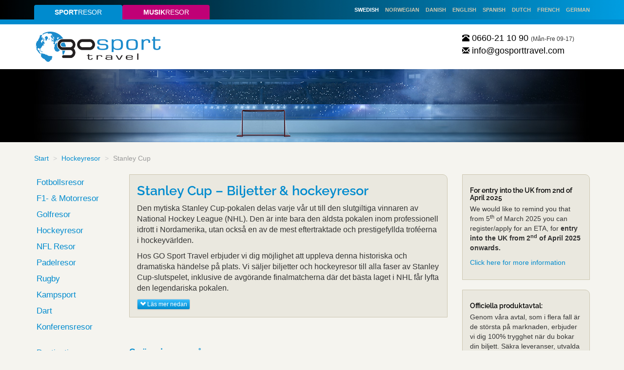

--- FILE ---
content_type: text/html;charset=UTF-8
request_url: https://www.gosporttravel.com/hockeyresor/stanleycup
body_size: 7987
content:

<!doctype html>
<html>
    <head>
		
			<title>Se NHL-slutspelet live!</title>
			<meta charset="iso-8859-1">
			<meta name="viewport" content="width=device-width, initial-scale=1.0">
			<meta http-equiv="X-UA-Compatible" content="IE=edge,chrome=1">
			<meta name="description" content="Boka dina biljetter och ishockeyresor tryggt med GO Sport Travel">
			<base href="https://www.gosporttravel.com" target="_self">
			<link rel="stylesheet" type="text/css" href="https://www.gosporttravel.com/css/bootstrap.min.css">
			<link rel="stylesheet" type="text/css" href="https://www.gosporttravel.com/css/bootstrap-theme.min.css">
			<link rel="stylesheet" type="text/css" href="https://www.gosporttravel.com/css/datepicker.css">
			<link rel="stylesheet" type="text/css" href="https://www.gosporttravel.com/css/bootstrap-select.min.css">
			<link rel="stylesheet" type="text/css" href="https://www.gosporttravel.com/css/typeahead.css">

			
			
					<link rel="alternate" href="https://www.gosporttravel.com/hockeyresor/stanleycup" hreflang="sv" />
				
					<link rel="alternate" href="https://www.gosporttravel.com/en/hockey/stanleycup" hreflang="en" />
				
					<link rel="alternate" href="https://www.gosporttravel.com/no/hockeyreiser/stanleycup" hreflang="no" />
				
					<link rel="alternate" href="https://www.gosporttravel.com/da/hockeyrejser/stanleycup" hreflang="da" />
				

			
			<link rel="canonical" href="https://www.gosporttravel.com/hockeyresor/stanleycup">

			
	<link rel="stylesheet" type="text/css" href="https://www.gosporttravel.com/css/main.css?ver=8">

	

		<!-- Google Tag Manager -->
		<script>(function(w,d,s,l,i){w[l]=w[l]||[];w[l].push({'gtm.start':
		new Date().getTime(),event:'gtm.js'});var f=d.getElementsByTagName(s)[0],
		j=d.createElement(s),dl=l!='dataLayer'?'&l='+l:'';j.async=true;j.src=
		
			'https://www.googletagmanager.com/gtm.js?id='+i+dl;
		
		f.parentNode.insertBefore(j,f);
		})(window,document,'script','dataLayer','GTM-W7PMNNP');</script>
		<!-- End Google Tag Manager -->

		
		<script type="application/ld+json">
			{
			"@context" : "https://schema.org",
			"@type" : "WebSite",
			"name" : "GO Sport Travel",
			"url" : "https://www.gosporttravel.com/"
			}
		</script>
		
		<link rel="shortcut icon" href="https://www.gosporttravel.com/img/favicon_gst.png">
		<link rel="stylesheet" type="text/css" href="https://www.gosporttravel.com/css/gosporttravel.css?ver=4">
	
	<script src="https://www.gosporttravel.com/js/go-jump.js" type="application/javascript"></script>
	

			<script src="https://code.jquery.com/jquery-1.10.2.min.js"></script>
	        <script src="https://www.gosporttravel.com/js/bootstrap.min.js"></script>
	 		<!-- HTML5 Shim and Respond.js IE8 support of HTML5 elements and media queries -->
			<!-- WARNING: Respond.js doesn't work if you view the page via file:// -->
			<!--[if lt IE 9]>
			  <script src="https://oss.maxcdn.com/libs/html5shiv/3.7.0/html5shiv.js"></script>
			  <script src="https://oss.maxcdn.com/libs/respond.js/1.3.0/respond.min.js"></script>
			<![endif]-->
		
	</head>
    <body>
		<!-- Google Tag Manager (noscript) -->

		<noscript><iframe src="https://www.googletagmanager.com/ns.html?id=GTM-W7PMNNP" height="0" width="0" style="display:none;visibility:hidden"></iframe></noscript>
		
<!-- End Google Tag Manager (noscript) -->



<header>
	<div class="topbar hidden-sm hidden-xs">
		<div class="container">
			<div class="row">
				
					
					<div class="col-lg-4 col-md-4">
						<ul class="nav nav-tabs nav-justified">

							
								<li class="active"><a href="https://www.gosporttravel.com"><strong>Sport</strong>resor</a></li>
								<li><a href="https://www.gomusictravel.se"><strong>Musik</strong>resor</a></li>
							
						</ul>
					</div>

					
					
						<div class="col-lg-8 col-md-8">
							<div class="go-langNavi text-right">

								

								
								<a href="hockeyresor/stanleycup" class="active">Swedish</a>
								
									<a href="no/hockeyreiser/stanleycup" >Norwegian</a>
								
									<a href="da/hockeyrejser/stanleycup" >Danish</a>
								
									<a href="en/hockey/stanleycup" >English</a>
								
									<a href="es/" >Spanish</a>
								
									<a href="nl/" >Dutch</a>	
								
									<a href="fr/" >French</a>	
								
									<a href="de/" >German</a>	
								
							</div>
						</div>
					
			</div>
		</div>
	</div>
	<div class="container">

		
		
		<nav class="navbar navbar-default navbar-fixed-top visible-sm visible-xs" role="navigation">
			
			<div class="navbar-header">
				<button type="button" class="navbar-toggle" data-toggle="collapse" data-target="#bs-example-navbar-collapse-1">
					<span class="sr-only">Toggle navigation</span>
					<span class="icon-bar"></span>
					<span class="icon-bar"></span>
					<span class="icon-bar"></span>
					<span class="icon-bar"></span>
				</button>

				
				
						<a class="navbar-brand" href=""><img src="img/gosporttravel_logo.png" class="img-responsive" alt="GO Sport Travel"/></a>
					
			</div>
			
			<div class="collapse navbar-collapse" id="bs-example-navbar-collapse-1">
				<ul class="nav navbar-nav">
					
								<li>
									<a href="fotbollsresor" class="dropdown-toggle">
										Fotbollsresor
									</a>
								</li>

							
								<li>
									<a href="motor-f1-resor" class="dropdown-toggle">
										F1- & Motorresor
									</a>
								</li>

							
					<li class="dropdown">
						<a href="#" class="dropdown-toggle" data-toggle="dropdown">Fler sportresor<b class="caret"></b></a>
						<ul class="dropdown-menu">

							
							
										<li><a href="golfresor">Golfresor</a></li>									
									
										<li class="active">
											<a href="hockeyresor" class="active">Hockeyresor</a>
										</li>
									
										<li><a href="nflresor/nfl-london">NFL Resor</a></li>									
									
										<li><a href="padelresor">Padelresor</a></li>									
									
										<li><a href="rugby">Rugby</a></li>									
									
										<li><a href="kampsport">Kampsport</a></li>									
									
										<li><a href="dartresor">Dart</a></li>									
									
										<li><a href="konferensresor">Konferensresor</a></li>									
									
								
								<li>
									<a href="https://www.gomusictravel.se" style="margin-top: 5px; color: #c00076;">Musikresor</a>
								</li>
								
								<li>
									<a href="/destinationer" class="dropdown-toggle" style="margin-top: 5px;">
										Destinationer
									</a>
								</li>
							
						</ul>
					</li>

					

					<li class="dropdown">
						<a href="#" class="dropdown-toggle" data-toggle="dropdown">Info <b class="caret"></b></a>
						<ul class="dropdown-menu">

							
							
								<li><a href="om-oss">Om oss/Kontakt</a></li>
								
								<li><a href="https://www.gosporttravel.com/villkor">Villkor</a></li>
								
								<li><a href="gdpr">GDPR</a></li>
								<li><a href="https://www.gosporttravel.com/delbetalning">Delbetalning</a></li>
								<li><a href="https://www.gosporttravel.com/hjalp-vid-matchflytt">Hjälp vid matchflytt?</a></li>
								<li><a href="https://www.gosporttravel.com/nyhetsbrev">Nyhetsbrev</a></li>
								<li><a href="https://www.gosporttravel.com/presentkort">Presentkort</a></li>
							
							
									<li>
										
											<a href="/eta">Important information regarding ETA </a>
										
									</li>
								
									<li>
										
											<a href="/kundreferenser">Kundreferenser</a>
										
									</li>
								
									<li>
										
											<a href="/din-trygghet">Din Trygghet</a>
										
									</li>
								
							
							

							<li><button onclick="window.open('https://www.facebook.com/sportresor', '_blank');">Facebook <span class="glyphicon glyphicon-new-window"></span></button></li>
							<li><button onclick="window.open('https://www.instagram.com/gosportandgomusictravel', '_blank');">Instagram <span class="glyphicon glyphicon-new-window"></span></button></li>
							
							<li><button onclick="window.open('https://www.linkedin.com/company/gosporttravel', '_blank');">LinkedIn <span class="glyphicon glyphicon-new-window"></span></button></li>

						</ul>
					</li>

					

					
					
						<li>
							<a href="https://www.gosporttravel.com" class="dropdown-toggle" data-toggle="dropdown">
								<img src="img\flag_sv.svg" alt="sv" style="height: 15px; width: 25px;">								
								<b class="caret"></b>
							</a>
							<ul class="dropdown-menu">
								
										<li>
											<a href="https://www.gosporttravel.com/en"><img src="img\flag_en.svg" alt="en" style="height: 15px; width: 25px;"> en</a>
										</li>
									
										<li>
											<a href="https://www.gosporttravel.com/no"><img src="img\flag_no.svg" alt="no" style="height: 15px; width: 25px;"> no</a>
										</li>
									
										<li>
											<a href="https://www.gosporttravel.com/da"><img src="img\flag_da.svg" alt="da" style="height: 15px; width: 25px;"> da</a>
										</li>
									
										<li>
											<a href="https://www.gosporttravel.com/es"><img src="img\flag_es.svg" alt="es" style="height: 15px; width: 25px;"> es</a>
										</li>
									
										<li>
											<a href="https://www.gosporttravel.com/nl"><img src="img\flag_nl.svg" alt="nl" style="height: 15px; width: 25px;"> nl</a>
										</li>
									
										<li>
											<a href="https://www.gosporttravel.com/de"><img src="img\flag_de.svg" alt="de" style="height: 15px; width: 25px;"> de</a>
										</li>
									
										<li>
											<a href="https://www.gosporttravel.com/fr"><img src="img\flag_fr.svg" alt="fr" style="height: 15px; width: 25px;"> fr</a>
										</li>
																	
							</ul>
						</li>
					
				</ul>
			</div>
		</nav>
	

		<div class="page-header visible-md visible-lg">
			<div class="row">

				
				<div class="col-lg-3 col-md-3">
					
							<a href="/"><img src="img/gosporttravel_logo.png" class="img-responsive visible-md visible-lg" alt="GO Sport Travel - logo"/></a>
						
				</div>

				<div class="col-lg-6 col-md-6"></div>

				
				<div class="col-lg-3 col-md-3 col-sm-3">
					<div class="go-contact">
						
							<a href="tel:+46660211090"><span class="glyphicon glyphicon-phone-alt small"></span> 0660-21 10 90</a>
							<small>(Mån-Fre 09-17)</small>
							<br>
							
								<a href="mailto:info@gosporttravel.com"><span class="glyphicon glyphicon-envelope small"></span> info@gosporttravel.com</a>
							
					</div>
				</div>
			</div>
		</div>
	</div>
</header> 
	<div class="go-topimg">
		
			<img src="/userfiles/goimages/topp/topp_ishockey_2020.jpg" class="img-responsive" alt="">
		
	</div>


		<div class="container">

			
	<div class="row">
		<div class="col-xs-12">
			
			<ol class="breadcrumb">
				
						<li><a href="https://www.gosporttravel.com/">Start</a></li>
					
						<li><a href="/hockeyresor">Hockeyresor</a></li>
					
						<li class="active">Stanley Cup</li>
					
			</ol>
		</div>				
	</div>	


            <div class="row">
            	<div class="col-md-2 visible-lg visible-md">
					
					
		<ul class="nav go-mainmenu">
			
			
			<li>
				
				<ul class="nav">

					
					
								<li><a href="fotbollsresor">Fotbollsresor</a></li>
							
								<li><a href="motor-f1-resor">F1- & Motorresor</a></li>
							
								<li><a href="golfresor">Golfresor</a></li>
							
								<li class="active">
									<a href="hockeyresor" class="active">Hockeyresor</a>
									
							
								<li><a href="nflresor/nfl-london">NFL Resor</a></li>
							
								<li><a href="padelresor">Padelresor</a></li>
							
								<li><a href="rugby">Rugby</a></li>
							
								<li><a href="kampsport">Kampsport</a></li>
							
								<li><a href="dartresor">Dart</a></li>
							
								<li><a href="konferensresor">Konferensresor</a></li>
							
				</ul>
			</li>
			
			
				<li>
					<ul class="nav">
						<li>
							<a href="/destinationer">Destinationer</a>
						</li>
					</ul>
				</li>
			
			
			<li class="small">
				<ul class="nav">
					

					
				</ul>
				<ul id="go-social-menu">
					<li><button onclick="window.open('https://www.facebook.com/sportresor', '_blank');"><img src="img/icon_facebook.svg" width="30" height="30" alt="Facebook" border="0"></button></li>						
					<li><button onclick="window.open('https://www.instagram.com/gosportandgomusictravel', '_blank');"><img src="img/icon_instagram.svg" width="30" height="30" alt="Instagram" border="0"></button></li>
					
					<li><button onclick="window.open('https://www.linkedin.com/company/gosporttravel', '_blank');"><img src="img/icon_linkedin.svg" width="30" height="30" alt="LinkedIn" border="0"></button></li>
				</ul>
			</li>
		</ul>

	
	
				</div>
				<div class="col-md-7">
					
					
						<div class="panel panel-default">
							<div class="panel-body">
								
								
				
				<div class="usertext">
					 <h1><span style="font-size:20pt">Stanley Cup &ndash; Biljetter &amp; hockeyresor</span></h1>

<p><span style="font-size:12pt">Den mytiska Stanley Cup-pokalen delas varje v&aring;r ut till den slutgiltiga vinnaren av National Hockey League (NHL). Den &auml;r inte bara den &auml;ldsta pokalen inom professionell idrott i Nordamerika, utan ocks&aring; en av de mest eftertraktade och prestigefyllda trof&eacute;erna i hockeyv&auml;rlden.</span></p>

<p><span style="font-size:12pt">Hos GO Sport Travel erbjuder vi dig m&ouml;jlighet att uppleva denna historiska och dramatiska h&auml;ndelse p&aring; plats. Vi s&auml;ljer biljetter och hockeyresor till alla faser av Stanley Cup-slutspelet, inklusive de avg&ouml;rande finalmatcherna d&auml;r det b&auml;sta laget i NHL f&aring;r lyfta den legendariska pokalen.</span></p>


								<button class="btn-xs btn-default btn right" type="button" onClick="jump('text2');">
									<span class="glyphicon glyphicon-chevron-down"></span> Läs mer nedan
								</button>
							
				</div>
				<script language="javascript" type="application/javascript">
					$(".usertext img").addClass('img-responsive');
				</script>
			
							</div>
						</div>
						
					





<div class="row">
	
</div>

<br>



<div class="row">
	
</div>


				
				<div class="usertext">
					
								<a id="text2"></a>
							

<h2><span style="font-size:16pt">Sp&auml;nningen p&aring; arenorna</span></h2>

<p><span style="font-size:12pt">Att vara p&aring; plats under Stanley Cup-slutspelet &auml;r en upplevelse som f&aring; kan j&auml;mf&ouml;ra med. Arenorna fylls av en elektrisk st&auml;mning, d&auml;r varje m&aring;l, r&auml;ddning och tackling k&auml;nns i hela kroppen. Fansens passion &auml;r p&aring;taglig, och atmosf&auml;ren &auml;r b&aring;de intensiv och laddad med f&ouml;rv&auml;ntan. Varje match &auml;r en kamp p&aring; liv och d&ouml;d, d&auml;r spelarna ger allt f&ouml;r att n&aring; det ultimata m&aring;let &ndash; att lyfta den mytiska Stanley Cup-pokalen. Det &auml;r en unik chans att se hockey p&aring; absolut h&ouml;gsta niv&aring;, d&auml;r historiens vingslag och dramatiken p&aring; isen skapar minnen f&ouml;r livet. Att vara en del av detta &auml;r en dr&ouml;m f&ouml;r varje hockey&auml;lskare.</span></p>

<h2><span style="font-size:16pt">Historien bakom Stanley Cup</span></h2>

<p><span style="font-size:12pt">Stanley Cup &auml;r en av de mest ikoniska pokalerna inom professionell sport och har delats ut sedan 1893. Ursprungligen skapad av Lord Stanley av Preston, brittisk guvern&ouml;r i Kanada, &auml;r denna trof&eacute; symbolen f&ouml;r hockeyns st&ouml;rsta prestationer. Med sin klassiska design och rika historia &auml;r Stanley Cup en dr&ouml;m f&ouml;r varje hockey&auml;lskare att f&aring; uppleva live.</span></p>

<h3><span style="font-size:14pt">Struktur och spelformat</span></h3>

<p><span style="font-size:12pt">Stanley Cup-slutspelet best&aring;r av flera faser: First Round, Second Round, Conference Finals och Stanley Cup Final. Totalt deltar 16 lag, f&ouml;rdelade p&aring; Eastern Conference och Western Conference. Vinnarna fr&aring;n varje konferens m&ouml;ts i finalen f&ouml;r att k&auml;mpa om den eftertraktade Stanley Cup-trof&eacute;n. Varje omg&aring;ng avg&ouml;rs i b&auml;st av sju matcher, vilket g&ouml;r varje match till en sp&auml;nnande upplevelse.</span></p>

<h2><span style="font-size:16pt">Upplev Stanley Cup med GO Sport travel</span></h2>

<p><span style="font-size:12pt">Genom GO Sport Travel f&aring;r du tillg&aring;ng till biljetter till alla faser av Stanley Cup-slutspelet, inklusive de mest eftertraktade finalmatcherna. Vi erbjuder ocks&aring; skr&auml;ddarsydda resepaket som kombinerar biljetter, hotell och flyg, helt efter dina &ouml;nskem&aring;l och behov. Oavsett om du vill uppleva f&ouml;rsta rundan eller finalen, ser vi till att din Stanley Cup-resa blir minnesv&auml;rd och problemfri.</span></p>

<p><span style="font-size:12pt">Kontakta oss idag f&ouml;r att boka din plats och l&aring;t oss hj&auml;lpa dig att skapa din dr&ouml;mresa till Stanley Cup!</span></p>

<p><strong>OBS!</strong><span style="font-size:12pt"> Gl&ouml;m inte att registrera dig f&ouml;r din inresa till USA. Det &auml;r resen&auml;rens ansvar att f&ouml;lja de regler som uppr&auml;ttats f&ouml;r inresa.</span></p>

<div>&nbsp;</div>

				</div>
				<script language="javascript" type="application/javascript">
					$(".usertext img").addClass('img-responsive');
				</script>
			

				</div>
				
                <div class="col-md-3">
					
	<div class="panel panel-default">
		<div class="panel-body">
			<h5>For entry into the UK from 2nd of April 2025</h5>
			<p>We would like to remind you that from 5<sup>th</sup> of March 2025 you can register/apply for an ETA, for <strong>entry into the UK from 2<sup>nd</sup> of April 2025 onwards.</strong></p>

<p><a href="https://gosporttravel.com/eta">Click here for more information</a></p>

		</div>
	</div>

	<div class="panel panel-default">
		<div class="panel-body">
			<h5>Officiella produktavtal:</h5>
			<p>Genom v&aring;ra avtal, som i flera fall &auml;r de st&ouml;rsta p&aring; marknaden, erbjuder vi dig 100% trygghet n&auml;r du bokar din biljett.&nbsp;S&auml;kra leveranser, utvalda sittplatser och m&ouml;jlighet till Hospitality ger dig alltid valuta f&ouml;r dina pengar.</p>

<p><img alt="Wembley Stadium Official Ticket Agent | GO Sport Travel" src="/userfiles/goimages/loggor/wembley_gosporttravel_200.jpg" style="height:150px; text-align:center; width:150px" /></p>

<p><img alt="Official Ticket Agent of FC Barcelona | GO Sport Travel" src="/userfiles/goimages/loggor/2601_Segells_Oficials_Agents_GOS_01_neg_gstweb.jpg" style="height:87px; width:200px" /></p>

<p><img alt="Tottenham Hotspur Official Club Reseller | GO Sport Travel" src="/userfiles/goimages/loggor/tottenham_official_club_reseller.jpg" style="height:107px; text-align:center; width:200px" /></p>

<p><img alt="Fulham FC Official Club Reseller | GO Sport Travel" src="/userfiles/goimages/loggor/fulham_badge_hospitality_125.jpg" style="height:112px; width:200px" /></p>

<p><img alt="Official Brentford FC Reseller | GO Sport Travel" src="/userfiles/WEBBagent_brentford_24-25_200x.png" style="height:90px; width:200px" /></p>

<p><img alt="Watford FC Official Match Break Partner | GO Sport Travel" src="/userfiles/goimages/loggor/Go Sport Partnership_beskuren2023_webb.jpg" style="height:105px; width:200px" /></p>

<p><img alt="" src="/userfiles/goimages/loggor/millwall_fc_portrait1.png" style="height:112px; width:200px" /></p>

<p><img alt="Manchester City Official Matchday Agent | GO Sport Travel" src="/userfiles/goimages/loggor/mancity_agentcrest_125.png" style="height:141px; width:125px" /></p>

<p><img alt="Crystal Palace FC | GO Sport Travel Premium Matchday Official Reseller of Crystal Palace FC" src="/userfiles/goimages/loggor/Premium Matchday Official Reseller_webb250x311.png" style="height:149px; width:120px" /></p>

<p><img alt="Manchester United FC | GO Sport Travel Authorised reseller of Manchester United FC" src="/userfiles/goimages/loggor/manutd_agent_webb_gst.jpg" style="height:136px; width:120px" /></p>

<p><img alt="Tottenham Hotspur Stadium Official Agent | GO Sport Travel" src="/userfiles/goimages/loggor/Spurs_third_party_crest.png" style="height:135px; width:120px" /></p>

<p><img alt="AC Milan Authorized Ticket Agent | GO Sport Travel" src="/userfiles/goimages/loggor/acmilan_gosporttravel.png" style="height:106px; text-align:center; width:200px" /></p>

<p><img alt="Juventus | GO Sport Travel Authorized Travel Agent of Juvents" src="/userfiles/goimages/loggor/juventus_agentcrest.jpg" style="height:106px; text-align:center; width:200px" /></p>

<p><img alt="Como 1907 | GO Sport Travel Auhorized Ticket Agent of Como 1907" src="/userfiles/goimages/loggor/como_agentlogo_bg-ung_300x300_webb.jpg" style="height:106px; text-align:center; width:200px" /></p>

<p><img alt="Parma Calcio | GO Sport Travel Official Club Reseller of Parma Calcio" src="/userfiles/goimages/loggor/Official Club Reseller Parma Clacio 1913.png" style="height:97px; width:200px" /></p>

<p><img alt="AS Roma | GO Sport Travel Official Reseller of AS Roma" src="/userfiles/goimages/loggor/asroma_official_crest.png" style="height:85px; width:200px" /></p>

<p><img alt="Official Reseller Circuit de Barcelona Catalunya | GO Sport Travel" src="/userfiles/goimages/loggor/Official Reseller Logo_F1_Barcelona_300.png" style="height:73px; width:200px" /></p>

<p><img alt="" src="/userfiles/goimages/loggor/Member logo blue 2023_24_webb.jpg" style="height:88px; width:125px" /></p>

<p><a href="https://youpadel.se/" target="_blank"><img alt="" src="/userfiles/goimages/loggor/YouPadel_Liggande_high.png" style="height:17px; width:125px" /></a></p>

		</div>
	</div>

                </div>
			</div>
		</div>
		
		


<div class="container">
	<div class="row">
		<div class="col-md-2">
		</div>
		<div class="col-md-7 text-center">
			<button class="btn-default btn" type="button" onclick="jump('body');">
				&nbsp;<span class="glyphicon glyphicon-chevron-up"></span>&nbsp;
			</button>
		</div>
	</div>
</div>
<br>
<footer>
	<div class="container">
		
			<div class="row">
				<div class="col-md-4">
					
					<ul>
						 
							<li><a href="/om-oss">Om oss/Kontakt</a></li>
							
							<li><a href="/villkor">Villkor</a></li>
							
							<li><a href="gdpr">GDPR</a></li>
							<li><a href="/delbetalning">Delbetalning</a></li>
							<li><a href="/hjalp-vid-matchflytt">Hjälp vid evenemangsflytt</a></li>
							<li><a href="/nyhetsbrev">Nyhetsbrev</a></li>
							<li><a href="/presentkort">Presentkort</a></li>
						
								<li>
									
										<a href="/eta">Important information regarding ETA </a>
									
								</li>
							
								<li>
									
										<a href="/kundreferenser">Kundreferenser</a>
									
								</li>
							
								<li>
									
										<a href="/din-trygghet">Din Trygghet</a>
									
								</li>
							
					</ul>
					
					<br>
				</div>
				<div class="col-md-4">
					<h5>G&O Sport Travel AB</h5>
					<p>
						Lasarettsgatan 12<br>
						SE-891 33 Örnsköldsvik
					</p>
					<p>
						Reg.nr: 556611-5738
					</p>
					<h5>
						Telefon:
						<span><a href="tel:+46660211090">+46 660-21 10 90</a></span>
					</h5>
					<h5>
						E-post:
						<span><a href="mailto:info@gosporttravel.com">info@gosporttravel.com</a></span>
					</h5>
					<br>
				</div>
				<div class="col-md-4" id="partnerlogotypes">
					<div class="col-sm-12">
						<h5>Samarbetspartners</h5>
						<div>
							
							<span><img src="img/partners/dibs.png" alt="DIBS" width="76" height="33" class="img-responsive" /></span>
							<span><img src="img/partners/wasa_kredit.gif" alt="wasa kredit" width="98" height="14" class="img-responsive" /></span>
							<span><img src="img/partners/lansforsakringar.gif" alt="l?nsforsakringar" width="15" height="14" class="img-responsive" /></span>
							<span><img src="img/partners/visa.gif" alt="Visa" width="60" height="20" class="img-responsive" /></span>
							<span><img src="img/partners/mastercard.gif" alt="Mastercard" width="48" height="29" class="img-responsive" /></span>
							<span><img src="img/partners/american_express.gif" alt="American Express" width="39" height="38" class="img-responsive" /></span>
							<span><img src="img/partners/swish.png" alt="Swish" width="100" height="30" class="img-responsive" /></span>
							
	  					</div>
						<div>
							<span><img src="img/partners/kammarkollegiet.gif" alt="kammarkollegiet" width="56" height="38" class="img-responsive" /></span>
							
						</div>
					</div>
				</div>
			</div>
			<div class="row">
				<div class="col-sm-12">
					<p>&copy; GO Sport Travel 2026 </p>
					
					
				</div>
			</div>
		
	</div>
</footer>




	</body>
</html> 

--- FILE ---
content_type: image/svg+xml
request_url: https://www.gosporttravel.com/img/flag_sv.svg
body_size: 401
content:
<?xml version="1.0" encoding="UTF-8"?>
<svg id="Layer_1" data-name="Layer 1" xmlns="http://www.w3.org/2000/svg" version="1.1" viewBox="0 0 1000 600">
  <defs>
    <style>
      .cls-1 {
        fill: #012169;
      }

      .cls-1, .cls-2 {
        stroke-width: 0px;
      }

      .cls-2 {
        fill: #fecb00;
      }
    </style>
  </defs>
  <path class="cls-1" d="M0,0v600h1000V0H0Z"/>
  <g>
    <rect class="cls-2" x="309.7" width="107.7" height="600"/>
    <rect class="cls-2" x="-.3" y="246.1" width="1000.6" height="107.7"/>
  </g>
</svg>

--- FILE ---
content_type: image/svg+xml
request_url: https://www.gosporttravel.com/img/icon_instagram.svg
body_size: 1791
content:
<?xml version="1.0" encoding="UTF-8"?>
<svg id="Layer_2" data-name="Layer 2" xmlns="http://www.w3.org/2000/svg" viewBox="0 0 170 170">
  <defs>
    <style>
      .cls-1 {
        fill: #9d9d9c;
        stroke-width: 0px;
      }
    </style>
  </defs>
  <g id="katman_1" data-name="katman 1">
    <circle class="cls-1" cx="85.11" cy="86.9" r="17.63"/>
    <path class="cls-1" d="M126.3,55.74c-.95-2.45-2.12-4.24-3.95-6.07-1.87-1.87-3.62-3-6.07-3.95-1.87-.73-4.65-1.57-9.8-1.83-5.56-.26-7.24-.29-21.36-.29s-15.8.04-21.36.29c-5.16.22-7.94,1.1-9.8,1.83-2.45.95-4.24,2.12-6.07,3.95-1.87,1.87-3,3.62-3.95,6.07-.73,1.87-1.57,4.65-1.83,9.8-.26,5.56-.29,7.24-.29,21.36s.04,15.8.29,21.36c.22,5.16,1.1,7.94,1.83,9.8.95,2.45,2.12,4.24,3.95,6.07s3.62,3,6.07,3.95c1.87.73,4.65,1.57,9.8,1.83,5.56.26,7.24.29,21.36.29s15.8-.04,21.36-.29c5.16-.22,7.94-1.1,9.8-1.83,2.45-.95,4.24-2.12,6.07-3.95s3-3.62,3.95-6.07c.73-1.87,1.57-4.65,1.83-9.8.26-5.56.29-7.24.29-21.36s-.04-15.8-.29-21.36c-.22-5.15-1.1-7.93-1.83-9.8ZM85.11,114.08c-15,0-27.14-12.14-27.14-27.14s12.14-27.14,27.14-27.14,27.14,12.14,27.14,27.14-12.18,27.14-27.14,27.14ZM113.31,65.03c-3.51,0-6.33-2.85-6.33-6.33s2.85-6.33,6.33-6.33,6.33,2.85,6.33,6.33c.04,3.51-2.82,6.33-6.33,6.33Z"/>
    <path class="cls-1" d="M85,0C38.05,0,0,38.05,0,85s38.05,85,85,85,85-38.05,85-85S131.95,0,85,0ZM137.64,108.7c-.26,5.63-1.13,9.47-2.45,12.84-1.35,3.47-3.15,6.44-6.11,9.36-2.93,2.93-5.89,4.76-9.36,6.11-3.37,1.32-7.21,2.19-12.84,2.45s-7.43.33-21.8.33-16.17-.07-21.8-.33c-5.63-.26-9.47-1.13-12.84-2.45-3.47-1.35-6.44-3.15-9.36-6.11-2.93-2.93-4.76-5.89-6.11-9.36-1.32-3.37-2.19-7.21-2.45-12.84s-.33-7.43-.33-21.8.07-16.17.33-21.8,1.13-9.47,2.45-12.84c1.35-3.47,3.15-6.44,6.11-9.36,2.93-2.93,5.89-4.76,9.36-6.11,3.37-1.32,7.21-2.19,12.84-2.45s7.43-.33,21.8-.33,16.17.07,21.8.33,9.47,1.13,12.84,2.45c3.47,1.35,6.44,3.15,9.36,6.11,2.93,2.93,4.76,5.89,6.11,9.36,1.32,3.37,2.19,7.21,2.45,12.84.26,5.63.33,7.43.33,21.8s-.08,16.17-.33,21.8Z"/>
  </g>
</svg>